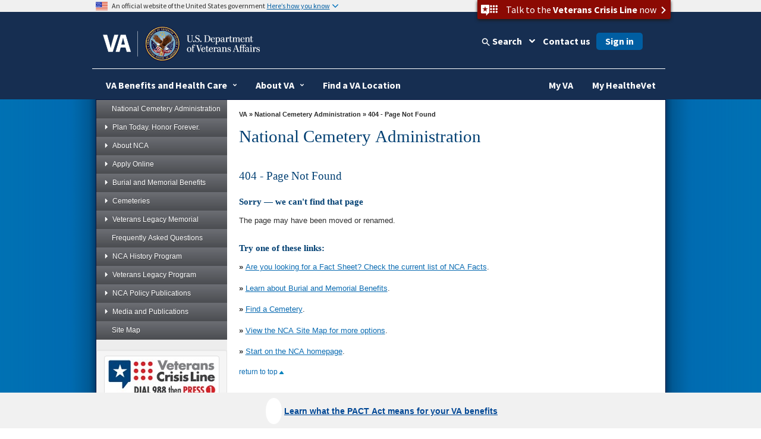

--- FILE ---
content_type: text/html
request_url: https://www.cem.va.gov/pdf/InterpretiveSigns/CampChaseConfederateCemetery.pdf
body_size: 51323
content:
<!doctype html>
<html lang="en">
<head>
	<!-- START: META DATA -->
	<meta charset="utf-8">
	<meta name="author" content="National Cemetery Administration" />
	<meta name="dcterms.subject" content="NCA - 404 - Page Not Found" />
	<meta name="keywords" content="NCA - 404 - Page Not Found" />
	
	
			
			<meta name="description" content="NCA - 404 - Page Not Found" />
			
		
	
	<meta name="dcterms.created" content="20210310" />
	<meta name="dcterms.dateAccepted" content="20240807" />
	
	
			
			<meta name="dcterms.type" content="HTTP 404 - Page Not Found" />
			
		
	
	<meta http-equiv="X-UA-Compatible" content="IE=edge" />

<!-- END: Meta tags for Twitter cards -->

<meta name="viewport" content="width=device-width, initial-scale=1.0" />
	<!-- END: META DATA -->
	


<!-- Bootstrap -->

	<link href="/va_files/2014/responsive/images/favicon.ico" media="all" rel="shortcut icon" type="image/x-icon">

	<link href="/va_files/2014/responsive/styles/bootstrap.css" media="all" rel="stylesheet" type="text/css">
	<link href="/va_files/2014/responsive/styles/layout.css" media="all" rel="stylesheet" type="text/css"><!-- Different Stylesheet for the Homepage -->
	<link href="/va_files/2014/responsive/styles/accessibleMegaMenu.css" media="all" rel="stylesheet" type="text/css">
	<link href="/va_files/2014/responsive/styles/health.css" media="all" rel="stylesheet" type="text/css">
	<link href="/va_files/2014/responsive/styles/slider.css" media="all" rel="stylesheet" type="text/css">
	<link href="/va_files/2014/responsive/styles/slide-menu-custom.css" media="all" rel="stylesheet" type="text/css">
	<link href="/va_files/2014/responsive/styles/tabs.css" media="all" rel="stylesheet" type="text/css">
	<link href="/va_files/2014/responsive/styles/modal.css" media="all" rel="stylesheet" type="text/css">
	<link href="https://cdn.eo.va.gov/vendor/fa5/current/css/all.css" rel="stylesheet" type="text/css"/>
<!-- HTML5 Shim and Respond.js IE8 support of HTML5 elements and media queries -->
<!-- WARNING: Respond.js doesn't work if you view the page via file:// -->
<!--[if lt IE 9]>
  <script type="text/javascript" src="/va_files/2014/responsive/scripts/html5shiv.js"></script>
  <script type="text/javascript" src="/va_files/2014/responsive/scripts/respond.min.js"></script>
<![endif]-->
<!--[if IE]>
	<link href="/va_files/2014/responsive/styles/ie9all.css" media="all" rel="stylesheet" type="text/css">
<![endif]-->
<!--[if IE 8]>
	<link href="/va_files/2014/responsive/styles/ie8.css" media="all" rel="stylesheet" type="text/css">
<![endif]-->
<!--[if IE 7]>
	<link href="/va_files/2014/responsive/styles/ie7.css" media="all" rel="stylesheet" type="text/css">
<![endif]-->


<script type="text/javascript" src="/va_files/2014/responsive/scripts/jquery-1-10-2.js"></script>
<script type="text/javascript" src="/va_files/2014/responsive/scripts/swipe-min.js"></script>
<script type="text/javascript" src="/va_files/2014/responsive/scripts/scrollable.js"></script>
<script type="text/javascript" src="/va_files/2014/responsive/scripts/left-nav.js"></script>
<script type="text/javascript" src="/va_files/2014/responsive/scripts/tabs-library.js"></script>
<script type="text/javascript" src="/va_files/2014/responsive/scripts/tabs-accord.js"></script>
<script type="text/javascript" src="/va_files/2014/responsive/scripts/accessible2.js"></script>
<script type="text/javascript" src="/va_files/2014/responsive/scripts/custom-feature.js"></script>

<script src="/va_files/2014/responsive/scripts/externalLinks.js" type="text/javascript"></script>


<script async type="text/javascript" src="https://dap.digitalgov.gov/Universal-Federated-Analytics-Min.js?agency=VA&yt=1&pga4=G-Y8BBTRX2M1" id="_fed_an_ua_tag"></script>

<style type="text/css">.brand-consolidation-deprecated { display: none !important; } </style>
<link rel="stylesheet" href="https://prod-va-gov-assets.s3-us-gov-west-1.amazonaws.com/generated/styleConsolidated.css" />
<script type="text/javascript" src="https://prod-va-gov-assets.s3-us-gov-west-1.amazonaws.com/generated/polyfills.entry.js"></script>
<script type="text/javascript" src="https://prod-va-gov-assets.s3-us-gov-west-1.amazonaws.com/generated/vendor.entry.js"></script>
<script type="text/javascript" src="https://prod-va-gov-assets.s3-us-gov-west-1.amazonaws.com/generated/proxy-rewrite.entry.js"></script>
<script type="text/javascript" src="https://prod-va-gov-assets.s3-us-gov-west-1.amazonaws.com/js/vendor/uswds.min.js"></script>

<!-- Google Tag Manager -->
<script>(function(w,d,s,l,i){w[l]=w[l]||[];w[l].push({'gtm.start':
new Date().getTime(),event:'gtm.js'});var f=d.getElementsByTagName(s)[0],
j=d.createElement(s),dl=l!='dataLayer'?'&l='+l:'';j.async=true;j.src=
'https://www.googletagmanager.com/gtm.js?id='+i+dl+ '&gtm_auth=EVfhr6k93Fl16jzaZVCafQ&gtm_preview=env-2&gtm_cookies_win=x';f.parentNode.insertBefore(j,f);
})(window,document,'script','dataLayer','GTM-WZ6MXMD');</script>
<!-- End Google Tag Manager -->

<!-- Analytics Script for Siteimprove -->
<script async src="https://siteimproveanalytics.com/js/siteanalyze_6319010.js"></script>

<!-- consolidation_4c8f2cfe1e1c427c5b14529d202ee961 -->

<meta property="og:locale" content="en_US" />
<meta property="og:type" content="website" />
<meta content="https://www.va.gov/img/design/logo/va-og-image.png" property="og:image" />
<meta content="VA.gov | Veterans Affairs" property="og:title">

<meta content="VA.gov | Veterans Affairs" name="twitter:title">
<meta name="twitter:card" content="Summary" />
<meta name="twitter:site" content="@DeptVetAffairs" />
<meta content="Apply for and manage the VA benefits and services you’ve earned as a Veteran, Servicemember, or family member—like health care, disability, education, and more." property="og:description" />
<meta content="Apply for and manage the VA benefits and services you’ve earned as a Veteran, Servicemember, or family member—like health care, disability, education, and more." name="twitter:description" />
<meta content="Apply for and manage the VA benefits and services you’ve earned as a Veteran, Servicemember, or family member—like health care, disability, education, and more." name="description" />
<meta name="twitter:image" content="https://www.va.gov/img/design/logo/va-og-twitter-image.png" />
	<style type="text/css" media="screen,print">
				@import url(/CEM/styles/site-styles.css);
		</style>

<!-- Google Tag Manager -->
<script>(function(w,d,s,l,i){w[l]=w[l]||[];w[l].push({'gtm.start':
new Date().getTime(),event:'gtm.js'});var f=d.getElementsByTagName(s)[0],
j=d.createElement(s),dl=l!='dataLayer'?'&l='+l:'';j.async=true;j.src=
'https://www.googletagmanager.com/gtm.js?id='+i+dl;f.parentNode.insertBefore(j,f);
})(window,document,'script','dataLayer','GTM-MC4DZF6');</script>
<!-- End Google Tag Manager -->	               
  <title>404 - Page Not Found - National Cemetery Administration</title>

	
	
	
	

</head>

<body>


<div id="skiplink"> <a href="#main-content" >skip to page content</a></div>

	<!-- BACK GROUND WRAPPER EFFECTS -->   

	<div id="main">
	
	<div id="bg-main">
	 <div id="bg-middle-effect"> 
      <div class="container" id="main-wrap">
	  
        <header class="row main-header-wrap">

			<div class="csshide">

	Attention A T users.  To access the menus on this page please perform the following steps.



		1. Please switch auto forms mode to off.

		2. Hit enter to expand a main menu option (Health, Benefits, etc).

		3. To enter and activate the submenu links, hit the down arrow.



	You will now be able to tab or arrow up or down through the submenu options to access/activate the submenu links.

	</div>

          <div class="main-header clearfix">

            <!-- #Top tab-->

            <div id="locator-mobile">

             <div class="va-crisis-line">

	<div class="va-flex">

		<button data-show="#modal-crisisline" class="va-crisis-line-button va-overlay-trigger"> <span class="va-flex"> <span class="vcl"></span>Get help from Veterans Crisis Line </span> </button>

	</div>

</div>

              <div id="mainLocator-btn">Locator</div>

                <div id="mainContact-btn">Contact</div>

              <div class="search-btn" id="search-btn">Search</div>

             <div id="main-contact">

			    <div class="title">Contact Us</div>

                <p><a href="https://www.va.gov/contact-us/#explore-our-faqs-and-other-res">FAQs</a></p>

				<p><a href="https://www.va.gov/contact-us/#contact-us-online-through-ask-">Ask a Question</a></p>

			    <p><a href="https://www.va.gov/contact-us/#call-us">Toll Free Numbers</a></p>

              </div>

              <div id="main-locator">

			   <div class="title">Locator</div>

                <p><a href="https://www.va.gov/directory/guide/division_flsh.asp?dnum=1">Hospitals and Clinics</a></p>

				<p><a href="https://www.va.gov/directory/guide/vetcenter_flsh.asp">Vet Centers</a></p>

				<p><a href="https://www.va.gov/directory/guide/division_flsh.asp?dnum=3">Regional Benefits Offices</a></p>

				<p><a href="https://www.benefits.va.gov/homeloans/contact_rlc_info.asp">Regional Loan Centers</a></p>

				<p><a href="https://www.va.gov/directory/guide/division_flsh.asp?dnum=4 ">Cemetery Locations</a></p>

              </div>

            </div>

            <!-- end-->

            <!-- # social and search -->

            <div class="social-n-search">

        <div class="va-crisis-line">

	<div class="va-flex">

		<button data-show="#modal-crisisline" class="va-crisis-line-button va-overlay-trigger"> <span class="va-flex"> <span class="vcl"></span>Get help from Veterans Crisis Line </span> </button>

	</div>

</div>



              <div class="search-btn">Search</div>

                            <div id="main-search">

                <!-- SEARCH -->



                                 <div id="search-area">

<form id="searchForm" method="GET" action="https://www.va.gov/search/">





        <!-- do not insert line breaks in the div tag below -->

        <div id="mainSearchForm"><label for="searchtxt" class="positionsearch">Enter your search text</label><input name="query" type="text" id="searchtxt" size="5" title="Enter your search text" value="" /><input name="t" type="hidden" value="false" /><label class="positionsearch" for="edit-submit">Button to start search</label><input id="edit-submit" class="form-submit" type="image" src="https://www.va.gov/va_files/2014/responsive/images/main-search-button.png" alt="Click here to submit your search" name="submit"></div>



</form>

                                 </div>

                            <!-- END SEARCH -->

              </div>

              <!-- End main site search -->

              <div id="main-social-wrapper">

                <div class="social-wrapper-508">

                <div id="main-secondary-nav">

                <ul class="secondary-nav">

					<li><a href="https://www.va.gov/site_map.htm" title="Site Map A-Z">site map [a-z]</a></li>

                </ul>

               </div><!--End main secondary nav -->

                <div class="main-social-containers"><a title="Link to VA's Email Directory" href="https://public.govdelivery.com/accounts/USVA/subscriber/new/"><img src="https://www.va.gov/va_files/2014/responsive/images/social-email.png" alt="Email icon"></a></div>

                <div class="main-social-containers"><a title="Link to VA's main Facebook page" href="https://www.facebook.com/VeteransAffairs"><img src="https://www.va.gov/va_files/2014/responsive/images/social-fb.png" alt="Facebook icon"></a></div>

                <div class="main-social-containers"><a title="Link to VA's main Twitter account" href="https://www.twitter.com/DeptVetAffairs/"><img src="https://www.va.gov/va_files/2014/responsive/images/social-twitter.png" alt="Twitter icon"></a></div>

                <div class="main-social-containers"><a title="Link to VA News" href="https://news.va.gov"><img src="https://www.va.gov/va_files/2014/responsive/images/social-blog.png" alt="Blog icon"></a></div>

                <div class="main-social-containers"><a title="Link to VA's main Flickr account" href="https://www.flickr.com/photos/VeteransAffairs/"><img src="https://www.va.gov/va_files/2014/responsive/images/social-flickr.png" alt="Flickr icon"></a></div>

                <div class="main-social-containers"><a title="Link to VA's main Youtube account" href="https://www.youtube.com/user/DeptVetAffairs"><img src="https://www.va.gov/va_files/2014/responsive/images/social-youtube.png" alt="Youtube icon"></a></div>

                <div class="main-social-containers"><a title="Link to VA's main Instagram account" href="https://www.instagram.com/deptvetaffairs/"><img src="https://www.va.gov/va_files/2014/responsive/images/social-instagram.png" alt="Instagram icon"></a></div>

			</div><!-- End social-wrapper-508 -->





            </div><!--End main social wrapper -->









            </div>

            <!-- # social and search -->

            <!-- # logo -->

            <div id="main-logo"> <a href="https://www.va.gov" title="Go to VA.gov"  class="logo"><img src="/va_files/2014/responsive/images/header-logo.png" alt="Official seal of the United States Department of Veterans Affairs"></a> </div>

            <!-- / logo -->

          </div>


  <!-- ************************************** START MAIN NAVIGATION   ********************************************* -->

           <!-- main navigation -->
          <nav id="main-nav" class="main-nav">
            <div id="menu-btn" class="menu-btn">
              <div class="rt-menu"><span>More VA</span></div>
            </div>
            <!-- # navigation -->
            <div id="nav-wrap">
			<b id="close-nav"></b>
              <div class="menu-btn" id="menu-btn-close">
                <div class="rt-menu"><span>More VA</span></div>
              </div>

			 	 <div id="nav-container" class="nav-container-close">
				<ol class="accessible-megamenu">
				   <li class="accessible-megamenu-top-nav-item"> <!-- Begin Heathcare Dropdown -->
						<span class="mega-hdr-text"> <a href="https://www.va.gov/health" aria-haspopup="true">Health</a></span>
						<div class="cols-1 firstcol accessible-megamenu-panel">
							<ol>
								<li class="accessible-megamenu-panel-group">
									 <ol>
                                	<li><a href="https://www.va.gov/health-care/">Health Care Information</a></li>
                         			<li><a href="https://www.va.gov/health/topics/">A-Z Health Topic Finder</a></li>
                        		 	<li><a href="https://www.myhealth.va.gov/">My Health<strong><em>e</em></strong>Vet</a></li>
                         			<li><a href="https://www.va.gov/health-care/refill-track-prescriptions">Prescriptions Refills</a></li>
                                    <li><a href="https://www.va.gov/health-care/schedule-view-va-appointments">Schedule a VA Appointment</a></li>
                         			<li><a href="https://www.veteranscrisisline.net/">Veterans Crisis Line</a></li>
                         			<li><a href="https://www.mentalhealth.va.gov/">Mental Health</a></li>
                         			<li><a href="https://www.ptsd.va.gov/">PTSD</a></li>
                         			<li><a href="https://www.publichealth.va.gov/">Public Health</a></li>
									<li><a href="https://www.va.gov/communitycare/">Community Care</a></li>
                                    <li><a href="https://www.caregiver.va.gov/">Caregiver Support </a></li>
                                    <li><a href="https://www.va.gov/resources/choosing-between-urgent-and-emergency-care/">Urgent Care </a></li>

                            </ol>
								</li>
							</ol>
						</div>
				  </li> <!-- End Health Dropdown -->
					<li class="accessible-megamenu-top-nav-item"> <!-- Begin Benefits Dropdown -->
						<span class="mega-hdr-text"> <a href="https://www.benefits.va.gov/" aria-haspopup="true">Benefits</a></span>
						<div class="cols-1 accessible-megamenu-panel">
							<ol>
								<li class="accessible-megamenu-panel-group">
									 <ol>
                               	    <li><a href="https://www.benefits.va.gov/">General Benefits Information</a></li>
                        			<li><a href="https://www.benefits.va.gov/compensation/">Disability Compensation</a></li>
                        			<li><a href="https://www.benefits.va.gov/pension/">Pension</a></li>
                        			<li><a href="https://www.benefits.va.gov/gibill/">GI Bill <span class="registeredmark">&#174;</span></a></li>
                        			<li><a href="https://www.benefits.va.gov/vocrehab/" >Vocational Rehabilitation &amp; Employment</a></li>

                        			<li><a href="https://www.benefits.va.gov/gibill/survivor_dependent_assistance.asp">Dependents&#39; Educational Assistance</a></li>
                        			<li><a href="https://www.va.gov/opa/persona/dependent_survivor.asp">Survivor Benefits</a></li>
                        			<li><a href="https://www.benefits.va.gov/homeloans/">Home Loans</a></li>
                        			<li><a href="https://www.benefits.va.gov/insurance/">Life Insurance</a></li>
                                    <li><a href="https://benefits.va.gov/benefits/appeals.asp">Appeals Modernization</a></li>

                            </ol>
								</li>
							</ol>
						</div>
					</li> <!-- End Benefits Dropdown Dropdown -->
					<li class="accessible-megamenu-top-nav-item"> <!-- Begin Burials and Memorials Dropdown -->
						<span class="mega-hdr-text"> <a href="https://www.cem.va.gov/" aria-haspopup="true">Burials &amp; Memorials</a></span>
						<div class="cols-1 accessible-megamenu-panel" >
							<ol>
								<li class="accessible-megamenu-panel-group">
									 <ol>
                                <li><a href="https://www.cem.va.gov/">National Cemetery Information</a></li>
                        			<li><a href="https://www.cem.va.gov/burial-memorial-benefits/">Burial and Memorial Benefits</a></li>
                        			<!-- <li><a href="https://www.cem.va.gov/hmm/">Headstones Markers &amp; Medallions</a></li> -->
                        			<!-- <li><a href="https://www.cem.va.gov/pmc.asp">Presidential Memorial Certificates</a></li> -->
                        			<li><a href="https://www.cem.va.gov/find-cemetery/">Find a Cemetery</a></li>
                        			<li><a href="https://www.cem.va.gov/nationwide-gravesite-locator/">Locate a Grave</a></li>
                        			<!-- <li><a href="https://www.cem.va.gov/burial_benefits/burial_flags.asp">Burial Flags</a></li> -->
                        			<!-- <li><a href="https://www.cem.va.gov/burial_benefits/">Burial Allowance</a></li> -->
                        			<li><a href="https://www.va.gov/burials-and-memorials/pre-need/form-10007-apply-for-eligibility/introduction">Apply for Pre-need Eligibility</a></li>
                        			<li><a href="https://www.va.gov/burials-memorials/schedule-a-burial/">Schedule a Burial</a></li>
                        			<li><a href="https://www.cem.va.gov/grants/">Cemetery Grants</a></li>
                        			<li><a href="https://www.cem.va.gov/hmm/cemetery-restoration.asp">Cemetery Restoration</a></li>
                        			<li><a href=" https://www.va.gov/remember/">Veterans Legacy Memorial</a></li>
                        			<li><a href="https://www.cem.va.gov/history/">NCA History Program</a></li>
                        			<li><a href="https://www.cem.va.gov/legacy/">Veterans Legacy Program</a></li>                                      
                            </ol>
								</li>
							</ol>
						</div>
					</li> <!-- EndBurials and Memorials Dropdown -->
					<li class="accessible-megamenu-top-nav-item"> <!-- Begin About VA -->
						<span class="mega-hdr-text"><a href="https://www.va.gov/landing2_about.htm" aria-haspopup="true">About VA</a></span>
						<div class="cols-2 fifthtolast accessible-megamenu-panel">
							<ol>
								<li class="accessible-megamenu-panel-group">
									<span class="mega-hdr-sub-text"><span class="panelheader">Inside VA</span></span>
									<ol class="accessible-megamenu-lvl3">
                    				<li><a href="https://www.va.gov/opa/bios/secva.asp">Secretary of VA</a></li>
                    				<li><a href="https://www.va.gov/opa/bios/">Executive Biographies</a></li>
                    				<li><a href="https://www.va.gov/landing_organizations.htm">Organizations</a></li>
                    				<li><a href="https://www.va.gov/about_va/vahistory.asp">History</a></li>
                            </ol>
								</li>
								<li class="accessible-megamenu-panel-group">
									<span class="mega-hdr-sub-text"><span class="panelheader">Budget and Performance</span></span>
									 <ol class="accessible-megamenu-lvl3">
                    				<li><a href="https://www.va.gov/performance/">VA Plans, Budget, &amp; Performance</a></li>
                    				<li><a href="https://www.va.gov/finance/afr/index.asp">Agency Financial Report (AFR)</a></li>
                    				<li><a href="https://www.va.gov/budget/products.asp">Budget Submission</a></li>
                    				<li><a href="https://www.va.gov/recovery/">Recovery Act</a></li>
                            </ol>
								</li>
							</ol>
						</div>
					</li><!-- End About VA -->
					<li class="accessible-megamenu-top-nav-item"><!-- Begin Resources -->
						<span class="mega-hdr-text"><a href="https://www.va.gov/landing_organizations.htm" aria-haspopup="true" aria-label="VA Resources">Resources</a></span>
						<div class="cols-1 accessible-megamenu-panel">
							 <ol>
                              <li class="accessible-megamenu-panel-group">
									<ol>
                                <li><a href="https://www.va.gov/landing2_business.htm">Business</a></li>
                    				<li><a href="https://www.va.gov/oca/index.asp" >Congressional Affairs</a></li>
                   					<li><a href="https://www.va.gov/jobs/">Jobs</a></li>
                    				<li><a href="https://www.va.gov/opa/publications/benefits_book.asp">Benefits Booklet</a></li>
                    				<li><a href="https://www.va.gov/vetdata/">Data &amp; Statistics</a></li>
                    				<li><a href="https://www.va.gov/data/">VA Open Data</a></li>
                    				<li><a href="https://mobile.va.gov/appstore/"> VA App Store</a></li>
                    				<li><a href="https://www.nrd.gov/">National Resource Directory</a></li>
                                    <li><a href="https://www.va.gov/ogc/recognizedvsos.asp">Veteran Service Organizations</a></li>
                                    <li><a href="https://www.va.gov/accountability/">Office of Accountability &amp; Whistleblower Protection</a></li>
                                    <li><a href="https://www.va.gov/transparency/">Transparency</a></li>
                            </ol>
							   </li>
                            </ol>
						</div>
					</li><!-- End Resources -->
					<li class="accessible-megamenu-top-nav-item">
						<span class="mega-hdr-text"><a href="https://www.va.gov/landing2_media_room.htm" aria-haspopup="true">Media Room</a></span>
						<div class="cols-3 thirdtolast accessible-megamenu-panel">
							<ol>
								<li class="accessible-megamenu-panel-group">
									<span class="mega-hdr-sub-text"><span class="panelheader">Inside the Media Room</span></span>
										<ol class="accessible-megamenu-lvl3">
											<li><a href="https://www.va.gov/opa/">Public Affairs</a></li>
											<li><a href="https://www.va.gov/opa/pressrel/">News Releases</a></li>
											<li><a href="https://www.va.gov/opa/speeches/">Speeches</a></li>
											<li><a href="https://www.youtube.com/user/DeptVetAffairs">Videos</a></li>
											<li><a href="https://www.va.gov/opa/publications/">Publications</a></li>
                                        </ol>
								</li>
								<li class="accessible-megamenu-panel-group">
									<span class="mega-hdr-sub-text"><span class="panelheader">National Observances</span></span>
									 <ol class="accessible-megamenu-lvl3">
                                	<li><a href="https://www.va.gov/opa/vetsday/">Veterans Day</a></li>
                     				<li><a href="https://www.va.gov/opa/speceven/memday/">Memorial Day</a></li>
                     				<li><a href="https://www.va.gov/opa/publications/celebrate_americas_freedoms.asp">Celebrating America&#39;s Freedoms</a></li>
                                 </ol>
								</li>
								<li class="accessible-megamenu-panel-group">
									<span class="mega-hdr-sub-text"><span class="panelheader">Special Events</span></span>
									 <ol class="accessible-megamenu-lvl3">
										<li><a href="https://www.blogs.va.gov/nvspse/">Adaptive Sports Program</a></li>
										<li><a href="https://www.blogs.va.gov/nvspse/national-veterans-creative-arts-festival/">Creative Arts Festival</a></li>
										<li><a href="https://www.blogs.va.gov/nvspse/national-veterans-golden-age-games/">Golden Age Games</a></li>
										<li><a href="https://www.blogs.va.gov/nvspse/national-veterans-summer-sports-clinic/">Summer Sports Clinic</a></li>
										<li><a href="https://www.veteransgolfclinic.org/">Training - Exposure - Experience (TEE) Tournament</a></li>
										<li><a href="https://wheelchairgames.org/">Wheelchair Games</a></li>
										<li><a href="https://www.wintersportsclinic.org/">Winter Sports Clinic</a></li>
                                      </ol>
								</li>

							</ol>
						</div>
					</li>
					<li class="accessible-megamenu-top-nav-item"><!-- Begin Locations -->
						<span class="mega-hdr-text"><a href="https://www.va.gov/landing2_locations.htm" aria-haspopup="true">Locations</a></span>
						<div class="cols-1 secondtolast accessible-megamenu-panel" >
							<ol>
								<li class="accessible-megamenu-panel-group">
								 <ol>
                                <li><a href="https://www.va.gov/directory/guide/division.asp?dnum=1&amp;isFlash=0">Hospitals &amp; Clinics</a></li>
                                <li><a href="https://www.va.gov/directory/guide/vetcenter.asp?isFlash=0">Vet Centers</a></li>
                               	<li><a href="https://www.va.gov/directory/guide/division.asp?dnum=3&amp;isFlash=0">Regional Benefits Offices</a></li>
                                <li><a href="https://www.benefits.va.gov/homeloans/contact_rlc_info.asp">Regional Loan Centers</a></li>
                                <li><a href="https://www.va.gov/directory/guide/division.asp?dnum=4&amp;isFlash=0">Cemetery Locations</a></li>
                            </ol>
								</li>
							</ol>
						</div>
					</li><!-- End Locations -->

					 <li class="accessible-megamenu-top-nav-item last"><!-- Begin Contact Us -->
						<span class="mega-hdr-text"><a href="https://www.va.gov/contact-us/" aria-haspopup="true">Contact Us</a></span>
						<div class="cols-1 last accessible-megamenu-panel" >
							<ol>
								<li class="accessible-megamenu-panel-group">
									 <ol>
                                <li><a href="https://www.va.gov/contact-us/#explore-our-faqs-and-other-res">FAQs</a></li>
                                <li><a href="https://www.va.gov/contact-us/#contact-us-online-through-ask-">Ask a Question</a></li>
                                <li><a href="https://www.va.gov/contact-us/#call-us">Toll Free Numbers</a></li>

                            </ol>
								</li>
							</ol>
						</div>
					</li><!-- End Contact Us -->
				</ol>
			 </div>

            </div>
            <!-- /navigation -->
          </nav>
          <!-- main navigation --><!-- ************************************** END MAIN NAVIGTATION   ********************************************* -->


        </header>
        <section class="row" id="container1">
     
	
          <!-- Left Container -->
          <div class="col-md-3"  >
            <div class="fill">

                  <!-- ****************************** START LEFT NAV COLUMN ****************************** -->

<!-- ********** START LEFT NAV CONTAINER ********** -->
<div id="leftNavContainer" class="clearfix">

	<!-- ********** START LEFT NAV ********** -->
<div class="sitemap" id="sitemapup"><span>NCA Menu</span></div>
<div id="leftNavWrap">
<div id="leftNav" class="lftNavhide">
<div class="sitemap"><span>NCA Menu</span></div>
<ul class="accordion">

<li><a href="https://www.cem.va.gov/index.asp">National Cemetery Administration</a></li>

<li><a href="#"><span></span>Plan Today. Honor Forever.</a>
<ul class="sub-menu">
<li><a href="https://www.cem.va.gov/veterans-and-families/">Veterans and Families</a></li>
<li><a href="https://www.cem.va.gov/industry/">Industry Professionals</a></li>
</ul>
</li>

<li><a href="#"><span></span>About NCA</a>
<ul class="sub-menu">
<li><a href="https://www.cem.va.gov/about/index.asp">About NCA</a></li>
<li><a href="https://www.cem.va.gov/about/advisory_committee.asp">Advisory Committee</a></li>
<li><a href="https://www.cem.va.gov/careers/">NCA Careers</a></li>
<li><a href="https://www.cem.va.gov/alerts.asp">Alerts</a></li>
</ul>
</li>

<li><a href="#"><span></span>Apply Online</a>
<ul class="sub-menu">
<li><a href="https://www.va.gov/burials-and-memorials/pre-need/form-10007-apply-for-eligibility/introduction" target="_blank">Pre-Need Burial Eligibility</a></li>
<li><a href="https://www.va.gov/burials-memorials/veterans-burial-allowance/apply-for-allowance-form-21p-530ez/introduction" target="_blank">Burial Allowances</a></li>
<li><a href="https://www.va.gov/burials-memorials/memorial-items/presidential-memorial-certificates/request-certificate-form-40-0247/introduction" target="_blank">Presidential Memorial Certificates</a></li>
</ul>
</li>

<li><a href="#"><span></span>Burial and Memorial Benefits</a>
<ul class="sub-menu">
<li><a href="https://www.cem.va.gov/burial-memorial-benefits/index.asp">Burial and Memorial Benefits</a></li>
<li><a href="https://www.cem.va.gov/burial-memorial-benefits/Veterans.asp">For Veterans</a></li>
<li><a href="https://www.va.gov/family-and-caregiver-benefits/burials-and-memorials/" target="_blank">For Families</a></li>
<li><a href="https://www.va.gov/family-and-caregiver-benefits/survivor-compensation/" target="_blank">For Survivors</a></li>
<li><a href="https://www.cem.va.gov/burial-memorial-benefits/Hmong.asp">For Hmong</a></li>
<li><a href="https://www.cem.va.gov/burial-memorial-benefits/funeral-directors.asp">For Funeral Directors</a></li>
<li><a href="https://www.cem.va.gov/burial-memorial-benefits/unclaimed-Veteran-remains.asp">Unclaimed Veteran Remains</a></li>
<li><a href="https://www.cem.va.gov/military_funeral_honors.asp">Military Funeral Honors</a></li>
</ul>
</li>

<li><a href="#"><span></span>Cemeteries</a>
<ul class="sub-menu">
<li><a href="https://www.cem.va.gov/find-cemetery/">Find a Cemetery</a></li>
<li><a href="https://www.cem.va.gov/nationwide-gravesite-locator/">Locate a Grave</a></li>
<li><a href="https://www.cem.va.gov/dailyburialschedule/">Scheduled Burials</a></li>
<li><a href="https://www.cem.va.gov/volunteer/">Cemetery Volunteers</a></li>
<li><a href="https://www.cem.va.gov/hmm/cemetery-restoration.asp">Cemetery Restoration</a></li>
<li><a href="https://www.cem.va.gov/grants/">Cemetery Grants</a></li>
<li><a href="https://www.cem.va.gov/design_construction/">Cemetery Design & Construction</a></li>
</ul>
</li>

<li><a href="#"><span></span>Veterans Legacy Memorial</a>
<ul class="sub-menu">
<li><a href="https://www.cem.va.gov/VLM/index.asp">About VLM</a></li>
<li><a href="https://www.va.gov/remember/" target="_blank">Find Your Veteran</a></li>
<li><a href="#"><span></span>VLM Remembrance</a>
<ul class="sub-sub-menu">
<li><a href="https://www.cem.va.gov/VLM/Remembrance/9-11/index.asp">9/11 Remembrance</a></li>
<li><a href="https://www.cem.va.gov/VLM/Remembrance/Medal-of-Honor.asp">Medal of Honor</a></li>
<li><a href="https://www.cem.va.gov/VLM/Remembrance/Purple-Heart.asp">Purple Heart</a></li>
<li><a href="https://www.cem.va.gov/VLM/Remembrance/IwoJima.asp">Battle of Iwo Jima</a></li>
<li><a href="https://www.cem.va.gov/VLM/Remembrance/US-Flying-Aces-Korean-War.asp">U.S. Flying Aces</a></li>
<li><a href="https://www.cem.va.gov/VLM/Remembrance/USS-Cole.asp">USS Cole</a></li>
<li><a href="https://www.cem.va.gov/VLM/Remembrance/NativeAmericans.asp">Native American Veterans</a></li>
<li><a href="https://www.cem.va.gov/VLM/Remembrance/AlexandriaVA.asp">Alexandria (Virginia)</a></li>
<li><a href="https://www.cem.va.gov/VLM/Remembrance/FtLogan.asp">Ft. Logan (Colorado)</a></li>
<li><a href="https://www.cem.va.gov/VLM/Remembrance/GoldenGate.asp">Golden Gate (California)</a></li>
<li><a href="https://www.cem.va.gov/VLM/Remembrance/HoustonRiot.asp">Houston Riot</a></li>
</ul>
</li>
</ul>
</li>
  
<li><a href="https://www.cem.va.gov/faq.asp">Frequently Asked Questions</a></li>

<li><a href="#"><span></span>NCA History Program</a>
<ul class="sub-menu">
<li><a href="https://www.cem.va.gov/history/index.asp">NCA History Program</a></li>
<li><a href="https://www.cem.va.gov/history/blog.asp">Blog</a></li>
<li><a href="https://www.cem.va.gov/history/notables.asp">Notables</a></li>
<li><a href="https://www.cem.va.gov/history/special.asp">Special Emphasis</a></li>
<li><a href="https://www.cem.va.gov/history/outreach.asp">Outreach</a></li>
<li><a href="https://www.cem.va.gov/history/monuments.asp">Monuments</a></li>
<li><a href="https://www.cem.va.gov/history/resources.asp">Historic Resources</a></li>
</ul>
</li>

<li><a href="#"><span></span>Veterans Legacy Program</a>
<ul class="sub-menu">
<li><a href="https://www.cem.va.gov/legacy/index.asp">Veterans Legacy Program</a></li>
<li><a href="https://www.cem.va.gov/legacy/videos.asp">Videos</a></li>
<li><a href="https://www.cem.va.gov/legacy/lessons.asp">Lesson Plans</a></li>
<li><a href="https://www.cem.va.gov/legacy/colleges.asp">Colleges & Universities</a></li>
<li><a href="https://www.cem.va.gov/legacy/grants.asp">Veterans Legacy Grants Program</a></li>
</ul>
</li>

<li><a href="#"><span></span>NCA Policy Publications</a>
<ul class="sub-menu">
<li><a href="https://www.cem.va.gov/policies/index.asp">NCA Policy Publications</a></li>
<li><a href="https://www.cem.va.gov/policies/directives.asp">NCA Directives</a></li>
<li><a href="https://www.cem.va.gov/policies/handbooks.asp">NCA Handbooks</a></li>
<li><a href="https://www.cem.va.gov/policies/notices.asp">NCA Notices</a></li>
</ul>
</li>

<li><a href="#"><span></span>Media and Publications</a>
<ul class="sub-menu">
<li><a href="https://www.cem.va.gov/news/">NCA News</a></li>
<li><a href="https://www.cem.va.gov/press_room.asp">Press Room</a></li>
<li><a href="https://www.cem.va.gov/videos.asp">Videos</a></li>
</ul>
</li>

<li><a href="https://www.cem.va.gov/site_map.asp">Site Map</a></li>

            </ul>
        </div>
	</div>
    <!-- ********** END LEFT NAV ********** -->

<!-- *** start LEFT CONTENT *** -->
<div id="left-col-content">

<br />


<!-- *** start VCL *** -->
<div class="well well-sm">
<a href="https://www.veteranscrisisline.net" target="_blank"><img src="/CEM/images/VeteransCrisisLine-Dial-988-Press-1.jpg" class="img-responsive center-block img-thumbnail" alt="Veterans Crisis Line. Dial 9 8 8 then Press 1."></a>
</div>
<!-- *** end VCL *** -->


<!-- *** start DONATE *** -->
<div class="well well-sm">
<a href="https://www.pay.gov/public/form/start/552130744" target="_blank"><img src="/CEM/images/badge_NCA_CEM_Donate.jpg" class="img-responsive center-block" alt="NCA Cemetery Donations. E Donate badge."></a>

<br />

<a href="https://www.pay.gov/public/form/start/552130654" target="_blank"><img src="/CEM/images/badge_NCA_CO_Donate.jpg" class="img-responsive center-block" alt="NCA Office Donations. E Donate badge."></a>
</div>
<!-- *** end DONATE *** -->


</div>
<!-- *** end LEFT CONTENT *** -->


</div>
<!-- *** end LEFT NAVIGATION CONTAINER *** -->


<!-- *** end LEFT COLUMN *** -->
  
  <!-- PACT ACT Banner -->
<style>
       .va-footer-links-bottom:last-of-type {
           margin-bottom: 20px;
       }

       #footer-alert {
           position: fixed;
           bottom: 0;
           left:0;
           z-index:1;
           width: 100%;
           height: 60px;
           background-color: #f1f1f1;
       }
       
       #footer-alert p {
           margin: 8px auto;
           text-align: center;
           font-size: 1.6rem;
           font-weight: 700;
           color: #004795;
       }
       
       #footer-alert p a {
           color: #004795;
       }
       
       .va-banner-body > p > i {
           display: none;
       }

@media (min-width: 480px) {	
       
       .va-banner-body > p > i {
           display: inline-block;
           background-color: #ffffff;
           border-radius: 50%;
           margin: 0.4rem;
           padding: 0.8em;
       }
  
       #footer-alert p {
           margin: 5px auto;
           font-size: 1.2em;
       }
}
</style>

	<script>
        $(function() {
            document.getElementById("sub-footer").style.marginBottom = "60px";
  		    var alertMsg = "<div id=\"footer-alert\"><div class=\"va-banner-body\" role=\"banner\"><p><i class=\"fas fa-bullhorn icon-left\" aria-hidden=\"true\">&nbsp;</i><a href=\"https://www.va.gov/resources/the-pact-act-and-your-va-benefits\" title=\"PACT Act and your VA benefits\">Learn what the PACT Act means for your VA benefits <i class=\"fas fa-angle-double-right\" aria-hidden=\"true\"></i><\/a><\/p><\/div><\/div>";
		    $("body").append(alertMsg);
        });
    </script>
<!-- End PACT ACT Banner Code -->


			</div>
	      </div>
          <!-- Right Container -->
          <div class="col-md-9">
            <div class="fill">
		  
	    
		<div id="mainContentWrapper"> <a id="content-wrapper"></a> 
		<!-- For Skip Nav -->				
			<!-- ********** START BREADCRUMBS ********** -->
			<div id="breadCrumbPath"><a href="https://www.va.gov/">VA</a> &raquo; 
					
					
					
					<a href="/index.asp">National Cemetery Administration</a>
          
          
          
            
                   
                  
            
            &raquo;
           
						
					
          
					404 - Page Not Found
				</div>
				<!-- ********** END BREADCRUMBS ********** -->

                <!--end breadCrumbPath-->
				<!-- ********** START PAGE TITLE ********** -->

		
		
			
				
					<h1>National Cemetery Administration</h1>
				
				
			
		

				<!-- ********** END PAGE TITLE ********** -->
			</div>
			
              <!--End main content wrapper -->

     
				
				
					 <span style="position:absolute;"><a id="main-content">&nbsp;</a></span>	
					
						
					
            	<div id="innerContentWrapper" class="innerContentWrapperFeature">
              		<div id="tier4innerContent">
					
					
				

					<!-- ********** START PAGE TITLE ********** -->
					<h2 class="page-title">404 - Page Not Found</h2>
					<!-- ********** END PAGE TITLE ********** -->

					<h3><strong>Sorry &mdash; we can't find that page</strong></h3>
<p>The page may have been moved or renamed.</p>
<h3><strong>Try one of these links:</strong></h3>
<p><strong>&raquo; </strong><a href="/facts/">Are you looking for a Fact Sheet? Check the current list of NCA Facts</a>.</p>
<p><strong>&raquo; </strong><a href="/burial_benefits/">Learn about Burial and Memorial Benefits</a>.</p>
<p><strong>&raquo; </strong><a href="/find-cemetery/">Find a Cemetery</a>.</p>
<p><strong>&raquo; </strong><a href="/site_map.asp">View the NCA Site Map for more options</a>.</p>
<p><strong>&raquo; </strong><a href="https://www.cem.va.gov/">Start on the NCA homepage</a>.</p>
				
			<div class="clearfix"></div>
			<div class="top_link"><a href="#top">return to top <img height="10" width="7" src="/va_files/2014/responsive/images/arrow_up.png" alt="go"></a></div>
                  </div>

                  <!-- end of innerContent -->

		
		
			
				
					  <div style="clear:both"></div>
				
				
			
		
                </div>
              </div>
				
				
				
          </div>
          <!-- Right Container End -->
          </div>
        </section>    

	</div><!-- End Site Wrapper -->
	</div><!-- End Middle Effect -->
	</div><!--End BG Main -->

	<!-- ************************************** START SITE FOOTER   ********************************************* -->

	<div id="footer-effect">

	        <div class="container" id="footer">
				<div class="row">
				
     

	                
        <div class="footer-accordion">
        <div class="col connect">
          <span class="blue-hdr top-level"><a href="javascript:void(0)">CONNECT</a></span>
          <div id="connect" class="ftrcls">
            <p class="mobile--hide"> <a href="https://www.veteranscrisisline.net/">Veterans Crisis Line:</a><br>
              <span class="larger"><a href="tel:+988">Call: 988</a></span> (Press 1)</p>
            <p class="h4correct">Social Media</p>
            <div id="footer-social-wrapper">
                <div class="main-social-containers"><a title="Link to VA's Email Directory" href="https://public.govdelivery.com/accounts/USVA/subscriber/new/"><img src="/va_files/2014/responsive/images/social-email.png" alt="Email icon"></a></div>
                <div class="main-social-containers"><a title="Link to VA's main Facebook page" href="https://www.facebook.com/VeteransAffairs"><img src="/va_files/2014/responsive/images/social-fb.png" alt="Facebook icon"></a></div>
                <div class="main-social-containers"><a title="Link to VA's main Twitter account" href="https://www.twitter.com/DeptVetAffairs/"><img src="/va_files/2014/responsive/images/social-twitter.png" alt="Twitter icon"></a></div>
                <div class="main-social-containers"><a title="Link to VA News" href="https://news.va.gov"><img src="/va_files/2014/responsive/images/social-blog.png" alt="Blog icon"></a></div>
                <div class="main-social-containers"><a title="Link to VA's main Flickr account" href="https://www.flickr.com/photos/VeteransAffairs/"><img src="/va_files/2014/responsive/images/social-flickr.png" alt="Flickr icon"></a></div>
                <div class="main-social-containers"><a title="Link to VA's main Youtube account" href="https://www.youtube.com/user/DeptVetAffairs"><img src="/va_files/2014/responsive/images/social-youtube.png" alt="Youtube icon"></a></div>
				<div class="main-social-containers"><a title="Link to VA's main Instagram account" href="https://www.instagram.com/deptvetaffairs/"><img src="/va_files/2014/responsive/images/social-instagram.png" alt="Instagram icon"></a></div>
            </div>
            <!--End Footer social wrapper -->
            <p class="h4correct"><a href="https://www.va.gov/opa/socialmedia.asp" title="The complete social media directory for the Department of Veterans Affairs" >Complete Directory </a></p>
            <div class="social-ft">
              <span class="blue-hdr">EMAIL UPDATES</span>
              <div id="footer-email">

			  <form action="https://public.govdelivery.com/accounts/USVA/subscribers/qualify"  onSubmit="return window.confirm(&quot;You are submitting information to an external page.\nAre you sure?&quot;);">
                            <input name="topic_id" type="hidden" value="USVA">
                          <label class="positionset" for="email_footer">Email Address Required</label>

                           <input class="email_footer" id="email_footer" name="email" type="text" size="10" value="Email Address" onFocus="this.value=''" title="Enter here">


                             <div id="footer-email-Button">
                            <label class="positionset" for="commit">Button to subscribe to email</label>
                            <input name="commit" class="form_button" id="commit" type="image" src="/va_files/2014/responsive/images/button-footer-email.png" alt="Click here to submit your email" title="Click here to submit your email">
                            </div>
                              </form>


              </div>
            </div>
          </div>
        </div>
          <div class="col">
            <span class="blue-hdr top-level"><a href="javascript:void(0)">VA HOME</a></span>
            <div class="ftrcls">
              <ul>
                        <li><a href="https://www.va.gov/about_va/va_notices.asp" >Notices</a></li>

                        <li><a href="https://www.va.gov/privacy/" >Privacy</a></li>
                        <li><a href="https://www.va.gov/foia/" >FOIA</a></li>
                        <li><a href="https://www.va.gov/orpm/" >Regulations</a></li>
                        <li><a href="https://www.va.gov/webpolicylinks.asp" >Web Policies</a></li>
                        <li><a href="https://www.va.gov/orm/NOFEAR_Select.asp" >No FEAR Act</a></li>
                        <li><a href="https://www.va.gov/accountability/" >Whistleblower Rights &amp; Protections</a></li>
                        <li><a href="https://www.va.gov/general/site_map.htm" >Site Index</a></li>
                        <li><a href="https://www.usa.gov/" >USA.gov</a></li>
                        <li><a href="https://www.whitehouse.gov/" >White House</a></li>
                        <li><a href="https://www.va.gov/oig/" >Inspector General</a></li>
                    </ul>
            </div>
          </div>
          <!--/ .col -->
          <div class="col">
            <span class="blue-hdr top-level"><a href="javascript:void(0)">QUICK LIST</a></span>
            <div class="ftrcls">
               <ul>
                        <li><a href="https://www.benefits.va.gov/BENEFITS/Applying.asp" >Apply for Benefits</a></li>
                        <li><a href="https://www.va.gov/health-care/how-to-apply/" >Apply for Health Care</a></li>
                  		<li><a href="https://www.myhealth.va.gov/pharmacy">Prescriptions</a></li>
				  		<li><a href="https://www.va.gov/health-care/manage-health/">My Health<span>e</span>Vet</a></li>
                  		<li><a href="https://benefits.va.gov/insurance/choose.asp" >Life Insurance Online Applications</a></li>
                  		<li><a href="https://www.va.gov/vaforms/" >VA Forms</a></li>
				  		<li><a href="https://www.va.gov/landing2_locations.htm" >State and Local Resources</a></li>
				  		<li><a href="https://www.va.gov/op3/docs/StrategicPlanning/VA2014-2020strategicPlan.pdf" >Strat Plan FY 2014-2020</a> </li>
				  		<li><a href="https://www.va.gov/performance/index.asp" >VA Plans, Budget, &amp; Performance</a></li>
						<li><a href="https://www.va.gov/ogc/accreditation.asp" >VA Claims Representation</a></li>
  					</ul>
            </div>
          </div>
          <!--/ .col -->
          <div class="col">
            <span class="blue-hdr top-level"><a href="javascript:void(0)">RESOURCES</a></span>
            <div class="ftrcls">
              <ul>
			            <li><a href="https://www.va.gov/jobs/">Careers at VA</a></li>
                        <li><a href="https://www.vets.gov/employment/">Employment Center</a></li>
						<li><a href="https://www.oefoif.va.gov/" >Returning Service Members</a></li>
						<li><a href="https://www.benefits.va.gov/vocrehab/index.asp" >Vocational Rehabilitation &amp; Employment</a></li>
						<li><a href="https://www.va.gov/homeless/" >Homeless Veterans</a></li>
						<li><a href="https://www.va.gov/womenvet/" >Women Veterans</a></li>
						<li><a href="https://www.va.gov/centerforminorityveterans/" >Minority Veterans</a></li>
                        <li><a href="https://www.va.gov/opa/Plain_Language.asp" >Plain Language</a></li>
						<li><a href="https://www.va.gov/survivors/" >Surviving Spouses &amp; Dependents</a></li>
						<li><a href="https://www.va.gov/adaptivesports/" >Adaptive Sports Program</a></li>
  					</ul>
            </div>
          </div>
          <!--/ .col -->
          <div class="col">
            <span class="blue-hdr top-level"><a href="javascript:void(0)">ADMINISTRATION</a></span>
            <div class="ftrcls">
            <ul>
                  		<li><a href="https://www.va.gov/health/default.asp" >Veterans Health Administration</a></li>
                  		<li><a href="https://www.benefits.va.gov/benefits/" >Veterans Benefits Administration</a></li>
                  		<li><a href="https://www.cem.va.gov/" >National Cemetery Administration</a></li>
          			</ul>
            </div>
          </div>
          <!--/ .col -->
        </div>



				</div>
			</div>

	                <div id="sub-footer">
	                         <p>U.S. Department of Veterans Affairs | 810 Vermont Avenue, NW Washington DC 20420</p>
	                         <p class="small-print">Last updated August 7, 2024</p>
	                </div><!--/sub-footer-->

	       </div><!--/#footer-->

	</div><!--End Footer Effect -->
	
	<div id="modal-crisisline" class="va-overlay va-modal va-modal-large" role="alertdialog" >
	<div class="va-crisis-panel va-modal-inner va-rounded--all">
	<h2 id="va-crisis-title"  class="va-text-center va-uppercase">Get help from Veterans Crisis Line</h2>
	<div class="va-overlay-body va-crisis-panel-body">
	<ul>
		<li><a href="tel:988" tabindex='0' id="va-crisis-primary"><i class="fas fa-phone icon-left" aria-hidden="true"></i> Call <strong>988 (Press 1)</strong></a></li>
		<li><a href="sms:838255"><i class="fas fa-mobile-alt icon-left" aria-hidden="true"></i> Text to <b>838255</b></a></li>
		<li><a href="https://www.veteranscrisisline.net/ChatTermsOfService.aspx?account=Veterans%20Chat"><i class="far fa-comments"></i> Chat <b>confidentially now</b></a></li>
	<li ><i class="fa fa-fw fa-deaf icon-left margin-right-2  margin-top-2 fa-lg" aria-hidden="true"></i><a href="tel:18007994889"> Call TTY if you
          have hearing loss <strong>1-800-799-4889</strong></a></li>
          </ul>
	<p>If you are in crisis or having thoughts of suicide,
	visit <a href="https://www.veteranscrisisline.net/">VeteransCrisisLine.net</a> for more resources.</p>
	</div>
<button class="va-modal-close va-overlay-close" type="button" id="va-vcl-close-btn"><span class="usa-sr-only">Close this modal</span> <i class="far fa-times-circle fa-2x va-overlay-close usa-text-blue" aria-hidden="true" title="close this modal"></i> </button>
</div>
</div>
<script src="/va_files/2014/responsive/scripts/crisis-modal2.js"></script>


</body>
</html>





--- FILE ---
content_type: text/css
request_url: https://www.cem.va.gov/va_files/2014/responsive/styles/modal.css
body_size: 2029
content:
@media screen and (min-width: 768px) {
#mainSearchForm { padding: 0px;
}
}

.va-flex {
	display: -webkit-flex;
	display: flex;
}
#va-crisis-title {
	font-family: "Source Sans Pro","Helvetica Neue",Helvetica,Roboto,Arial,sans-serif; color:black; font-weight: 700; font-size:1.9em
	margin-top: 1em; 
}

.usa-hrule.center-bullseye, .usa-hrule.center-diamond, .usa-hrule.center-square, .va-center, .va-img_center, .va-text-center {
	text-align: center;
}

.va-rounded--all {
	border-radius: 6px !important;
}
.usa-sr-only {
	position: absolute;
	left: -999em;
}

#modal-crisisline {
  display: none;
}

.usa-text-blue {
	color: #0071bc;
}

.va-modal {
  background: rgba(50, 58, 69, 0.8);
  content: " ";
  display: block;
  height: 100%;
  left: 0;
  position: fixed;
  top: 0;
  width: 100%;
  z-index: 10006;
  font-size: 150%;
}
@media screen and (max-width: 481px) {
  .va-modal {
    overflow-y: scroll;
  }
}
.va-modal .usa-alert .va-modal-title-undefined {
  padding: 0.5rem !important;
}
.va-modal .usa-alert-undefined {
  background: #ffffff;
  padding-left: 2rem;
}
.va-modal .usa-alert:before {
  content: none;
}
.va-modal .va-modal-body p:first-of-type {
  margin-top: 0;
}
.va-modal-split .va-modal-inner {
  min-width: 710px;
}
@media screen and (max-width: 481px) {
  .va-modal-split .va-modal-inner {
    top: 0%;
    transform: translateY(0%);
    min-width: auto;
  }
  .va-modal-split .va-modal-inner .usa-button-primary {
    display: block;
  }
}
.va-modal-split-container {
  display: flex;
}
.va-modal-split-left, .va-modal-split-right {
  flex: 1;
  padding: 0 20px;
}
@media screen and (max-width: 481px) {
  .va-modal-split-left, .va-modal-split-right {
    flex: none;
    padding: 0;
  }
}
.va-modal-split-title {
  margin-top: 0;
}
.va-modal-split-list {
  margin-top: 10px;
}
.va-modal-split-divider {
  background: #e1f3f8;
  width: 3px;
}
@media screen and (max-width: 481px) {
  .va-modal-split-divider {
    width: 100%;
    height: 3px;
    display: flex;
    margin: 25px 0;
    justify-content: center;
    align-items: center;
  }
  .va-modal-split-divider:after {
    text-align: center;
    content: "OR";
    font-size: 20px;
    font-weight: bold;
    padding: 5px 10px;
    background: #ffffff;
  }
}
@media screen and (max-width: 481px) {
  .va-modal-split-container {
    flex-flow: column;
  }
}
.va-modal-title {
  margin: 0;
  padding: 0.5rem 2rem !important;
}
.va-modal-inner {
  background: #f7f7f7;
  margin: auto;
  max-width: 40rem;
  position: relative;
  top: 50%;
  transform: translateY(-50%);
  width: 100%;
  cursor: auto;
}
@media screen and (max-width: 481px) {
  .va-modal-inner {
    transform: none;
    top: 0;
  }
}
.va-modal-body {
  overflow-wrap: break-word;
  padding: 2rem;
  word-break: break-word;
  word-wrap: break-word;
}
.va-modal-button-group {
  bottom: 0;
  display: -webkit-flex;
  display: flex;
  -webkit-align-items: center;
  align-items: center;
  position: relative;
  margin-top: 5rem;
}
.va-modal-button-group button {
  margin: 0 1rem 0 0;
  width: auto;
}
.va-modal-large .va-modal-inner {
  max-width: 50rem;
  width: 90vw;
}
.va-modal-large .va-modal-inner .va-modal-body {
  max-height: 95vh;
  overflow-y: auto;
}
.va-modal span.exit-icon {
  background-image: url(https://www.oit.va.gov/_media/img/uswds/close-primary.png);
  background-image: url(https://www.oit.va.gov/_media/img/uswds/close-primary.svg);
  background-position: 100% 50%;
  background-repeat: no-repeat;
  background-size: 1em auto;
  padding-right: 1.2em;
}

.va-modal-body h3 {
  margin-top: 0;
}

.va-modal button {
  white-space: nowrap;
}

button.va-modal-close {
  background-color: transparent;
  color: rgba(33, 33, 33, 0.8);
  font-size: 1.1rem;
  padding: 0.5rem 1rem;
  position: absolute;
  margin: 0.25rem;
  right: 0;
  top: 0;
  width: auto;
  z-index: 10009;
  border: 0;
}


button.va-modal-close:hover {
  background-color: inherit;
  color: #212121;
}

button.va-modal-close:focus {outline: 2px dotted #c30000;}


@media screen and (min-width: 768px) {
  .va-crisis-line {
   float: right;
   margin: 0 20px 10px 0;
   display: flex;
  }
}

.va-crisis-panel {
  list-style: none;
  top: 50%;
  transform: translateY(-50%);
  padding: 2rem;
  position: relative;
  z-index: 10000;
  width: 100%;
}
.va-crisis-panel li:nth-child(odd) {
  border-top: 1px solid #212121;
  border-bottom: 1px solid #212121;
}
.va-crisis-panel li a {
  color: #212121;
  display: block;
  padding: 1.5rem 0;
  text-decoration: none;
}
@media screen and (min-width: 768px) {
  .va-crisis-panel {
    margin: auto;
    max-width: 50%;
  }
}
.va-crisis-panel a {
  padding: 0;
  background-image: none;
}
.va-crisis-panel a:after {
  content: none;
}

.va-crisis-panel-body {
  height: auto;
  list-style: inherit;
  margin: 0;
  max-height: 100%;
  padding: 0;
}
.va-crisis-panel-body ul {
  list-style: none;
  margin: 0;
  padding: 0;
  text-align: center;
}

.va-crisis-panel-body p {font-size:1rem; margin-top: 1em;}

button.va-crisis-line-button {
  /*border-radius: 0 0 .5em .5em;*/
  color: #212121;
  background-color: #ffffff;
  text-align: center;
  margin: auto;
  padding: 0.4em 26px 0.3em 0;
  width: 100%;
  display: block;
  text-decoration: none;
  font-weight: bold;
  font-size: 1.2em;
padding: 0 26px 0 0;

}

@media screen and (min-width: 768px) {
  button.va-crisis-line-button {
    background: #ffffff url(https://www.oit.va.gov/_media/img/uswds/arrow-right.svg) calc(100% - 0.5em) center no-repeat;
    background-size: .8em auto;
    border-radius: 0 0 0.5em 0.5em;
    box-shadow: 0 2px 5px #212121;
    padding: 0 26px 0 0;
    text-align: left;
  }
}

button.va-crisis-line-button:hover {
  background-color: #ffffff;
  color: #212121;
}
button.va-crisis-line-button:focus {
  outline: 2px dotted #c30000;
}
button.va-crisis-line-button .vcl {
  content: "";
  background: url(https://www.oit.va.gov/_media/img/vcl-logo.png) no-repeat right 29%;
  background-size: 100%;
  display: inline-block;
  width: 2em;
  height: 2em;
  margin: 0.3em 0.5em -0.3em 0.5em;
}
button.va-crisis-line-button > .va-flex {
  align-items: center;
  justify-content: center;
  pointer-events: none;
}

.va-footer-vcl-trigger {
  background: transparent;
  color: inherit;
  font-size: inherit;
  font-weight: normal;
  text-decoration: underline;
}
.va-footer-vcl-trigger:hover {
  background: inherit;
  color: #fdb81e;
  text-decoration: inherit;
}


--- FILE ---
content_type: text/css
request_url: https://www.cem.va.gov/CEM/styles/site-styles.css
body_size: 4522
content:
/*
	File            : /CEM/styles/site-styles.css
	Description     : Styles available for use across the web site.
*/

<!-- 

@import url(/ts_shared/styles/vha-styles.css);

/* ---------- START RESOURCES-MEDIA right column widget ------- */
#media-categories.widget li {
padding:0 8px 8px 12px;
}
#media-categories.widget li a {
display:block;
border: 1px solid #becfde;
padding:6px 6px 6px 38px;
}

#media-categories.widget li.media a {
background: #e0e9f0 url(/CEM/images/icon-microsite-20x02_media-home.png) 10px center no-repeat;
}
#media-categories.widget li.videos a {
background: #e0e9f0 url(/CEM/images/icon-microsite-20x02_video.png) 10px center no-repeat;
}
#media-categories.widget li.benefit-sum a {
background: #e0e9f0 url(/CEM/images/icon-microsite-20x02_bullseye.png) 10px center no-repeat;
}
#media-categories.widget li.factsheets a {
background: #e0e9f0 url(/CEM/images/icon-microsite-20x02_fact-sheets.png) 10px center no-repeat;
}

#media-categories.widget li a:hover {
text-decoration:none;
background-color: #ffffff;
color:#000000;
}

#media-categories.widget li a:visited {
color:#0B6CB2;
}

/* -------- END RESOURCES-MEDIA RIGHT COLUMN WIDGET -----------*/



/* ---------- START JUMP MENU LINKS ------- */

#media-page-inside .item {
display:block;
border: none;
border-bottom: 1px solid #dedede;
padding:12px 12px 12px 0;
margin-bottom:0;
width:468px;
min-height:104px;
float:none;
background: none;
}

ul.jumpMenuLinks li a {
padding: 14px 4px 0 4px;
display:block;
border:1px solid #becfde;
background:#e0e9f0;
margin-left:3px;
margin-right:3px;
margin-bottom:4px;
font-size:1.00em;
width:233px;
height:40px;
float:left;
text-align:center;
line-height:1.1em;
color:#474747;
}

ul.jumpMenuLinks li a.two-lines {
padding-top: 8px;
height:34px;
}

ul.jumpMenuLinks li a:hover {
text-decoration:none;
background:#003f72;
color:#ffffff;
}

ul.jumpMenuLinks  {
display:block;
margin-bottom:0;
margin-left:0 !important;
float:left;
margin-right:14  px;
list-style-type:none;
}

ul.jumpMenuLinks li  {
display:inline !important;
list-style-type:none !important;
}
 
/* ---------- END JUMP MENU LINKS ------- */



/* --- VHA PROGRAM OFFICE HOMEPAGE 2-COLUMN BOXES ---*/
/* 2 x 2 boxes for subsite home pages */ 


#subhp-twobox {
	padding: 0;
	width: 100%;
	float:left;
	margin-bottom: 50px;
}
#subhp-twobox .box-row2 {
	margin: 0 0 20px;
	padding: 0 0 10px;
	float: left;
	width: 100%;
	border: 1px solid #C7C3C0;
}
#subhp-twobox .box-row2:nth-child(odd){
	margin-right:0;	
}
/* ==== Removing for responsive adjustments ====== */
/*#subhp-twobox .right-box-row2 {
	float: right;
}*/ 
#subhp-twobox h2.box-row2-title {
	color: #003F72;
	font-size: 1.55em;
	font-weight: 400;
	line-height: 1.75em;
	margin: 0;
	padding-bottom: 6px;
	padding-left: 10px;
}
#subhp-twobox p.box-row2-text {
	margin: 0;
	padding: 0 10px;
}
#subhp-twobox .box-row2-image {
	border: none;
	float: left;
	margin-bottom: 10px;
	margin-right: 10px;
	margin-left: 10px;
}
#subhp-twobox .box-row2-list ul {
	list-style: disc;
}
#subhp-twobox .box-row2-list li {
	line-height: 1.65em;
}
#subhp-twobox .more {
	margin-top: -5px;
	padding-top: 0;
	padding-bottom: 0;
	text-align: right;
}
/* --- END VHA PROGRAM OFFICE 2-COLUMN HOMEPAGE BOXES --- */

	
/* SLIDESHOW */
#dc_slideshow-wrapper { padding:0px; margin:0px; width:752px; position:relative; }

.dc_slide { width:750px; height:250px; position:absolute; left:0; right:0; border-left:1px solid #333333; border-right:1px solid 

#333333;  border-top:1px solid #333333; }

.dc_slideImage-container { width:750px; margin:0px; padding:0px; text-align:center; }
.dc_slideImage { width:750px; height:250px; margin:0; overflow:hidden; }

.dc_hide { display:none; }

#dc_slideNavBar { position:absolute; top:251px; left:0px; width:752px; color:#FFF; text-align:left; background-color:#333333; 

height:20px; }
#dc_slideNavBar ul { list-style:none; margin:2px 0 2px 0; padding:0px; }
#dc_slideNavBar ul li { display:inline; margin:0 5px 0 10px; padding:0px; }
#dc_slideNavBar ul li a { text-decoration:none; background-color:#585858; font-weight:bold; font-size:12px; color:#FFF !important; 

margin:0px; padding:0px 4px 0px 4px; border:1px solid #808080; line-height:14px; }
/* #dc_slideNavBar ul li a:hover {border:1px solid #FFF; text-decoration:underline;} */
#dc_slideNavBar ul li a.selected { border:1px solid #FFF; text-decoration:underline; background-color:#333333; }

#dc_slideNavBarControls { float:right; margin:2px 0 2px 0; }
#dc_slideNavBarControls img { border:1px solid #808080; margin:0 10px 0 5px; }
#dc_slideNavBarControls a { color:#333333 !important; text-decoration:none !important; }

#dc_noscriptNavBar { text-align:center; }
#dc_noscriptNavBar a { color:#FFFFFF !important; text-decoration:underline !important; font-size:12px; }


/* Miscellaneous classes for reuse */
.fltrt { /* this class can be used to float an element right in your page. The floated element must precede the element it should be 

next to on the page. */
	float: right;
	margin-left: 8px;
}
.fltlft { /* this class can be used to float an element left in your page */
	float: left;
	margin-right: 8px;
}
.clearfloat { /* this class should be placed on a div or break element and should be the final element before the close of a container 

that should fully contain a float */
	clear:both;
    height:0;
    font-size: 1px;
    line-height: 0px;
}


.moreInfo {
	font-style: italic;
	font-size: 90%;
}

.caption_left {
font-size: 90%; 
color:#808080; 
line-height:1.2em;
padding-right: 6px;
}

.caption_right {
font-size: 90%; 
/* color:#808080; */
color:#000;
line-height:1.2em;
padding-left: 6px;
}


/*
Name: box_fixed.css
Last Modified: 04/23/2008
Comment: Created for VA Health Internet Site
*/

.Pad_Box{padding:3px 7px;}
.Pad_Box_small{padding:2px 2px;}
.Pad_Box_Shadow{padding:0px 0px 0px 5px;} /*T R B L*/

/* white box */ 
.WhiteBox {};
.WhiteBoxHeader
{height:4px;overflow:hidden;background:#fff url(/cem/images/styles/box_tr.png) 100% 0 no-repeat;}
.WhiteBoxContent
{background:#fff;}
.WhiteBoxFooter
{height:4px;overflow:hidden;background:#fff url(/cem/images/styles/box_br.png) 100% 0 no-repeat;}


/* white box */
.WhiteBox .BoxHeader
{height:4px;overflow:hidden;background:#fff url(/cem/images/styles/box_tr.png) 100% 0 no-repeat;}
.WhiteBox .BoxHeader div
{width:4px;height:4px;overflow:hidden;background:#fff url(/cem/images/styles/box_tl.png) 0 0 no-repeat;}
.WhiteBox .BoxContent
{background:#fff;}
.WhiteBox .BoxFooter
{height:4px;overflow:hidden;background:#fff url(/cem/images/styles/box_br.png) 100% 0 no-repeat;}
.WhiteBox .BoxFooter div
{height:4px;width:4px;overflow:hidden;background:#fff url(/cem/images/styles/box_bl.png) 0 0 no-repeat;}

/* peach box */
.PeachBox .BoxHeader
{height:4px;overflow:hidden;background:#ffeee1 url(/cem/images/styles/box_ptr.png) 100% 0 no-repeat;}
.PeachBox .BoxHeader div
{width:4px;height:4px;overflow:hidden;background:#ffeee1 url(/cem/images/styles/box_ptl.png) 0 0 no-repeat;}
.PeachBox .BoxContent
{background:#ffeee1;}
.PeachBox .BoxFooter
{height:4px;overflow:hidden;background:#ffeee1 url(/cem/images/styles/box_pbr.png) 100% 0 no-repeat;}
.PeachBox .BoxFooter div
{height:4px;width:4px;overflow:hidden;background:#ffeee1 url(/cem/images/styles/box_pbl.png) 0 0 no-repeat;}

/* yellow box */
.YellowBox .BoxHeader
{height:4px;overflow:hidden;background:#fff7a5 url(/cem/images/styles/box_ytr.png) 100% 0 no-repeat;}
.YellowBox .BoxHeader div
{width:4px;height:4px;overflow:hidden;background:#fff7a5 url(/cem/images/styles/box_ytl.png) 0 0 no-repeat;}
.YellowBox .BoxContent
{background:#fff7a5;}
.YellowBox .BoxFooter
{height:4px;overflow:hidden;background:#fff7a5 url(/cem/images/styles/box_ybr.png) 100% 0 no-repeat;}
.YellowBox .BoxFooter div
{height:4px;width:4px;overflow:hidden;background:#fff7a5 url(/cem/images/styles/box_ybl.png) 0 0 no-repeat;}

/* Blue box */
.BlueBox .BoxHeader
{height:4px;overflow:hidden;background:#98a5c6 url(/cem/images/styles/box_bluetr.png) 100% 0 no-repeat;}
.BlueBox .BoxHeader div
{width:4px;height:4px;overflow:hidden;background:#98a5c6 url(/cem/images/styles/box_bluetl.png) 0 0 no-repeat;}
.BlueBox .BoxContent
{background:#98a5c6;}
.BlueBox .BoxFooter
{height:4px;overflow:hidden;background:#98a5c6 url(/cem/images/styles/box_bluebr.png) 100% 0 no-repeat;}
.BlueBox .BoxFooter div
{height:4px;width:4px;overflow:hidden;background:#98a5c6 url(/cem/images/styles/box_bluebl.png) 0 0 no-repeat;}


/* shadow box */
.ShadowBox .BoxContent
{background:#ffffff;  
background-image: url(/cem/images/styles/sh_left.png);
background-repeat: repeat-x;
background-attachment:scroll;
background-position: 0px 8px;
}
.ShadowBox .BoxFooter
{height:10px;overflow:hidden;background:#ffffff;}
.ShadowBox .BoxFooter div
{height:10px;width:99%;overflow:hidden;background:#ffffff url(/cem/images/styles/sh_bottom_long.png) 0px 0px repeat;}



/* gray box */
.GrayBox .BoxHeader
{height:4px;overflow:hidden;background:#ececec url(/cem/images/styles/box_gtr.png) 100% 0 no-repeat;}
.GrayBox .BoxHeader div
{width:4px;height:4px;overflow:hidden;background:#ececec url(/cem/images/styles/box_gtl.png) 0 0 no-repeat;}
.GrayBox .BoxContent
{background:#ececec;}
.GrayBox .BoxFooter
{height:4px;overflow:hidden;background:#ececec url(/cem/images/styles/box_gbr.png) 100% 0 no-repeat;}
.GrayBox .BoxFooter div
{height:4px;width:4px;overflow:hidden;background:#ececec url(/cem/images/styles/box_gbl.png) 0 0 no-repeat;}

/* red line box */
.LineBox .BoxContent
{background:#fff;border-left:1px solid #ececec;border-right:1px solid #ececec;}
.LineBox .BoxHeader
{height:4px;overflow:hidden;background:url(/cem/images/styles/box_line_tr.png) 100% 0 repeat-x;}
.LineBox .BoxHeader div
{height:4px;width:4px;background:#fff url(/cem/images/styles/box_line_tl.png) 0 0 no-repeat;}
.LineBox .BoxFooter
{height:4px;overflow:hidden;background:url(/cem/images/styles/box_line_br.png) 100% 0 no-repeat;}
.LineBox .BoxFooter div
{height:4px;width:4px;background:#fff url(/cem/images/styles/box_line_bl.png) 0 0 no-repeat;}

/* blue line box */
.LineBoxBlue .BoxContent
{background:#fff;border-left:1px solid #1e2d54;border-right:1px solid #1e2d54;}
.LineBoxBlue .BoxHeader
{height:4px;overflow:hidden;background:url(/cem/images/styles/box_line_blue_tr.png) 100% 0 repeat-x;}
.LineBoxBlue .BoxHeader div
{height:4px;width:4px;background:#fff url(/cem/images/styles/box_line_blue_tl.png) 0 0 no-repeat;}
.LineBoxBlue .BoxFooter
{height:4px;overflow:hidden;background:url(/cem/images/styles/box_line_blue_br.png) 100% 0 no-repeat;}
.LineBoxBlue .BoxFooter div
{height:4px;width:4px;background:#fff url(/cem/images/styles/box_line_blue_bl.png) 0 0 no-repeat;}

/*links in box*/ 
#links_in_box_nav ul {margin:-2px 0;padding: 0;list-style: none; }
#links_in_box_nav ul li {padding:0px 2px 4px 4px; background: url(/cem/images/styles/bullet.png) no-repeat left 5px;font-weight:normal;font-size:10px;line-height:15px;margin:0;color:#ececec;}

#links_in_box ul {margin:-2px 0;padding: 0;list-style: none;}
#links_in_box ul li {padding:0px 2px 4px 14px; background: url(/cem/images/styles/bulletnewWindow2.png) no-repeat left 5px;line-height:15px;margin:0;color:#ececec;}
.links_in_box_normal ul {margin:-2px 0;padding: 0;list-style: none; }
.links_in_box_normal ul li {padding:0px 2px 8px 4px; background: url(/cem/images/styles/spacer3by3.gif) no-repeat left 5px;line-height:15px;margin:0;}
.links_in_box_normal ul li ul {margin:-4px 0;padding-top: 10px;padding-left: 10px;llist-style: none; }
.links_in_box_normal ul li ul li {padding:0px 2px 8px 4px; background: url(/cem/images/styles/spacer3by3.gif) no-repeat left 5px;line-height:15px;margin:0;}


#nav-review {
	margin: 0;
	padding: 6px 20px 10px 20px;
	width: 551px;
	background-color: #ffffff;
	color: #666666;
	font-size: 11px;
	line-height: 1.6em;
}


/*correct styles*/
.BoxContent h1 {
	margin: 0 0 8px 0;
	padding: 0;
	font-size: 18px;
	color: #000000;
}

.BoxContent h2 {
	font-size: 16px;
	color: #000000;
}

.BoxContent h3 {
	font-size: 14px;
	color: #000000;
}

.BoxContent h4 {
	font-size: 13px;
	color: #000000;
}

.BoxContent h2, .BoxContent h3, .BoxContent h4 {
	margin: 0 0 2px 0;
	padding: 0;
	color: #000000;
}

.BoxContent p { margin-bottom:12px; margin-top:0px; }

.page-title-black {
	margin-top:0px;
	font-size: 14px;
	font-weight: bold;
	padding-top: 10px; font-size: 140%; margin-bottom:12px; font-weight: bold; color:#000000;
}


.small-links {
	margin: 0px;
	padding: 5px 0px 0px 0px;
	font-size: 10px;
}
.small-links a {
	text-decoration: none;
	color: black;
}
.small-links a:hover {
	text-decoration: underline;
	color: black;
}

.org_list ul {margin:-2px 0;padding: 2px;list-style: none; font-size:12px;}

.org_list ul li {padding:4px 4px 12px 4px;
	font-weight:normal;
	/*font-size:12px;*/
	line-height:15px;
	margin:0;
	}	

/* ALERT box */
#vamc_alertbox { width:100%; margin:0px 0px 10px 0px; border:1px solid #f1e891; padding:5px; background-color:#ffffff; background-image:url('/ts_shared/images/alertbgrd.gif'); background-repeat:repeat-x; }
h2.vamc_alert { color:#dd190a; text-transform:uppercase; }


/* Director box */
.Director .BoxHeader
{height:1px;overflow:hidden;}
.Director .BoxHeader div
{width:1px;height:1px;overflow:hidden;}
.Director .BoxContent
{background:#ffffff; border: 1px solid #E0E0E0;}
.Director .BoxFooter
{height:1px;overflow:hidden;}
.Director .BoxFooter div
{height:1px;overflow:hidden;}
.hr_director {color:#000;background-color:#000;height:1px;border:none;}
.links_in_box_director ul {margin:-2px 0;padding: 0;list-style: none;}
.links_in_box_director ul li {padding:0px 2px 8px 4px; background: url(/cem/images/styles/spacer3by3.gif) no-repeat left 5px;line-height:15px;margin:0;}
/* END Director box */

/* EXPAND/COLLAPSE */
div.dc_expand { background: #fff; padding: 5px; font-size:1em; font-weight:bold; line-height:1.25em; margin:0px; color:#404040; }

div.dc_expand a { display:block; text-decoration:none !important; color:#404040 !important; background: #fff;}
div.dc_expand a:link, div.dc_expand a:visited { background-image:url('/cem/images/styles/more.gif'); background-repeat:no-repeat; background-position:98% 50%;  background-color: #F6F6F6; padding:5px;}
div.dc_expand a:active { text-decoration:none; }
div.dc_expand a:hover { color:#1a49a0 !important; }
div.dc_expand a.open:link, div.dc_expand a.open:visited { background-image:url('/cem/images/styles/less.gif'); background-position:98% 50%; }

div.dc_collapse p { padding: 5px !important; background-color: #ffffff; }
/*END EXPAND/COLLAPSE */

/* Spacing in widget-user box */
#innerContent .widget ul,#tier4innerContent .widget ul {
        margin: 0; 
        padding: 0; 
}

#innerContent .widget ul li,#tier4innerContent .widget ul li {
        list-style-type: none;
		line-height: 1em;
		padding-bottom: 0.5em;
        
}

.basicContainerWide {
	background: rgb(255, 255, 255); border: 1px solid rgb(230, 230, 230); width: 100%; padding-top: 12px; padding-bottom: 20px; padding-left: 20px; margin-top: 10px; margin-bottom: 10px; display: inline-block; filter: progid:DXImageTransform.Microsoft.gradient( startColorstr='#f6f6f6', endColorstr='#f4f4f4',GradientType=0 );
}
.basicContainerWideInner {
	background: white; padding: 10px; border: 1px solid rgb(221, 221, 221); width: 100%; margin-top: 10px; margin-bottom: 0px; margin-left: -10px; display: block;
}
.basicContainerSkinny {
	background: rgb(255, 255, 255); border: 1px solid rgb(230, 230, 230); width: 340px; padding-top: 5px; padding-bottom: 10px; padding-left: 20px; margin-top: 5px; margin-bottom: 5px; display: inline-block; filter: progid:DXImageTransform.Microsoft.gradient( startColorstr='#f6f6f6', endColorstr='#f4f4f4',GradientType=0 );
}
.basicContainerSkinnyInner {
	background: white; padding: 10px; border: 1px solid rgb(221, 221, 221); width: 320px; margin-top: 10px; margin-bottom: 0px; margin-left: -10px; display: block;
}
.caption {
	color: rgb(112, 112, 112); line-height: 1.5em; padding-top: 8px; padding-bottom: 1.5em; font-size: 1em; margin-top: 0px;
}


/* GOOGLE MAPS INFO WINDOW SIZE AND TEXT ALIGNMENT */
.map-info-window {
	width:225px !important;
	height:70px !important;
	text-align:left !important;
}


/* END GOOGLE MAPS INFO WINDOW */



--> 
<!--[if IE]>
/* place css fixes for all versions of IE in this conditional comment */
 #mainContent { padding-top: 30px; }
 #sidebar1 { zoom: 1; padding-top: 15px; }
/* the above proprietary zoom property gives IE the hasLayout it needs to avoid several bugs */
<![endif]-->



.panel-va-dark-red,.panel-va-dark-red>.panel-heading{border-color:#772432;border-radius:0}
.panel-va-dark-red>.panel-heading{color:#fff;background-color:#772432}
.panel-va-dark-red>.panel-heading+.panel-collapse>.panel-body{border-top-color:#772432}
.panel-va-dark-red>.panel-heading .badge{color:#772432;background-color:#fff}.panel-va-dark-red>.panel-footer+.panel-collapse>.panel-body{border-bottom-color:#772432;border-radius:0}

.panel-va-dark-blue .panel-heading {
	border-color: #000000
	border: 1px;
	border-style: solid
}

.panel-va-dark-blue .panel-heading {
	color:#ffffff;
	background-color: #772432
}

.panel-va-dark-blue .panel-heading .panel-body {
	border-color: #772432;
}


/* BUTTONS */

.btn-nca-navy {
  color: #ffffff;
  background-color: #003F72;
  border-color: #0083BE;
}

.btn-nca-navy:hover,
.btn-nca-navy:focus,
.btn-nca-navy.focus,
.btn-nca-navy:active,
.btn-nca-navy.active,
.open > .dropdown-toggle.btn-nca-navy {
  color: #ffffff;
  background-color: #0083BE;
  border-color: #003F72;
}

.btn-nca-darkred {
  color: #ffffff;
  background-color: #772432;
  border-color: #C4262E;
}

.btn-nca-darkred:hover,
.btn-nca-darkred:focus,
.btn-nca-darkred.focus,
.btn-nca-darkred:active,
.btn-nca-darkred.active,
.open > .dropdown-toggle.btn-nca-darkred {
  color: #ffffff;
  background-color: #C4262E;
  border-color: #772432;
}


--- FILE ---
content_type: text/css
request_url: https://www.cem.va.gov/ts_shared/styles/vha-styles.css
body_size: 1817
content:
/*
	File            : styles/vha-styles.css
	Description     : Styles available for use across VHA web sites.
*/
/* CSS Document */

/*for overall mycontent table - applies to all pages */

@media print { #triad { display:none; } } 

table#mycontent {width:790px; height:252px; background-color:#FFFFFF; border:0px; font-family:Verdana, Arial, Helvetica, sans-serif;}
table#mycontent td { vertical-align:top; }
table#mycontent h1 { margin-top:0em; font-size: 160%; color:#000000; margin-bottom:0px;}
table#mycontent h2 { margin-top:0em; font-size: 130%; color:#000000; margin-bottom:6px;}
table#mycontent h3 { margin-top:0em; font-size: 100%; color:#000000; margin-bottom:6px;}
table#mycontent p, dd { margin-bottom:12px; margin-top:0px; }
table#mycontent ul { list-style: square; }

table#triadmaintable { width:100%; }

#triadmain h1 { margin-top:0em; font-size: 160%; color:#000000; margin-bottom:0px;}
#triadmain h2 { margin-top:0em; font-size: 130%; color:#000000; margin-bottom:6px;}
#triadmain h3 { margin-top:0em; font-size: 100%; color:#000000; margin-bottom:6px;}
#triadmain p, dd { margin-bottom:12px; margin-top:0px; }
#triadmain ul { list-style: square; }
#triadmain .page-title { padding-top: 10px; font-size: 140%; margin-bottom:12px; font-weight: bold; color:#000000;}

.triad-page-title { padding-top: 10px; font-size: 140%; margin-bottom:12px; font-weight: bold;}

#triad-footer-area {
	clear: both;
	font-size: 10px;
	text-align: center;
	width: 100%;
	vertical-align:middle;
}
#triad-footer-area a { text-decoration: none; margin-left: 5px; margin-right: 5px;} 
#triad-footer-area a:hover { text-decoration: underline; }

#triad-footer-address {
	margin: 10px 0px 0px 0px;
}

#triad { float: left; width:186px; vertical-align:top; }

#triad ul { list-style: none;	margin-left: 0; padding-left: 0; margin-top: 10px; margin-right:26px;}
#triad li { line-height: 110%; margin-bottom: 10px; }
#triad a { text-decoration: none; color:#666666; font-size: 12px; font-family:"Lucida Sans Unicode","Lucida Grande",Verdana,Arial,Helvetica,sans-serif; }
#triad a:hover { text-decoration: underline; }

#triadtitle { margin-top:10px; margin-bottom:-30px; display:none; }

td.mycontentleft {width:590px;}

#triadmain { float: left; width:790px;}

td.triadgutter { width: 26px; }

#title-bar {
		height: 23px;
		color: #000000;
		font-size: 16px;
		font-family: Verdana, Geneva, Arial, Helvetica, sans-serif;
		font-variant: small-caps;
		font-weight: bold;
		letter-spacing: 1px;
		text-align:left;
		background-image:url(/ts_shared/images/site-name-bar-gradient.gif);
		background-repeat:repeat-x;
		padding: 7px 0px 0px 5px;
		border-bottom: 0px;
		background-color: #f1f4fc;
    margin:0px;
 	 }

td.mycontentgutter { width:20px; }
td#mycontentright { width:180px; }
td#sitemap {width:570px;}

td#mycontentright ol li { margin-left:-12px;}
td#mycontentright ul li { margin-left:-20px;}
td#mycontentright h3 {margin-top: .8em; margin-bottom: .8em; font-size: 100%;}

table.subtables {width: 180px; }
table.linkstables { width: 178px; border:0px; }
table.linkstables td { color: black; vertical-align:top; line-height:120%; text-align:left; }

/*this is for the home page only*/
table.mycontentleft {width:100%; border:0px; padding:0px; }
/*this is for the cell which contains the facility address */
td#address { background-color:#ebf5fb; padding-bottom: 4px; border: 0px solid silver;}
td#address p {font-size:95%; margin-top: 4px; margin-bottom: 4px; line-height:120% }
/*this is for the telephone care cell */
td#telephone {background-color:#e4ffd4; padding-bottom: 4px;}
td.arrow {width:16px; padding:6px 0px 1px 0px;}
/*this is for the I Want To quicklinks section on the home page*/
td#iwantto { background-color:#ffeee1; text-align:center; padding-bottom: 4px; width:178px;}

td#contact { background-color:#efefdd; padding-bottom: 4px; border: 0px solid silver;}
td#contact p {font-size:95%; margin-top: 4px; margin-bottom: 4px; line-height:120% }


/*various background colors for right table cells*/
/* Patient Info */
.pink {background-color: #fdeef2; }
/* Services */
.green {background-color: #ebf4eb; }
/* Visitor Information */
.blue {background-color: #ebf5fd; }
/* About this Facility */
.orange {background-color: #feede2; }
/* Volunteering and Giving */
.yellow {background-color: #fffcda; } 
/* Careers */
.purple {background-color: #eae5f0; } 
/* Contact Us */
.beige {background-color: #efefdd; } 
/*subpages - white table cell below the table containing color */
.rightbottom {padding-top: 10px;}
/*grayed-out link back to current page*/
.currentpage {color: #999999;}

table.contenttable td {background:#ffffff; font-size:10pt; line-height:12pt; color:black;}
table.contenttable th {background:#bbbbbb; font-size:10pt; line-height:12pt; color:black; text-align:center;}
tr.subheader td {background:#dddddd; font-weight:bold; text-align:left;}
td.phone {text-align:center;}
tr.subheader td.returntotop{font-weight:normal; text-align:right; font-size:11px;}

div#disclaimer {background: #eeeeee; text-align:center; margin-top:1.5em; padding: 8px; font-size: 11px;}

--- FILE ---
content_type: application/javascript
request_url: https://www.cem.va.gov/va_files/2014/responsive/scripts/tabs-library.js
body_size: 7669
content:
/**
 * @license 
 * jQuery Tools @VERSION Tabs- The basics of UI design.
 * 
 * NO COPYRIGHTS OR LICENSES. DO WHAT YOU LIKE.
 * 
 * http://flowplayer.org/tools/tabs/
 *
 * Since: November 2008
 * Date: @DATE 
 */  
(function($) {
		
	// static constructs
	$.tools = $.tools || {version: '@VERSION'};
	
	$.tools.tabs = {
		
		conf: {
			tabs: 'a',
			current: 'current',
			onBeforeClick: null,
			onClick: null, 
			effect: 'default',
			initialEffect: false,   // whether or not to show effect in first init of tabs
			initialIndex: 0,			
			event: 'click',
			rotate: false,
			
      // slide effect
      slideUpSpeed: 400,
      slideDownSpeed: 400,
			
			// 1.2
			history: false
		},
		
		addEffect: function(name, fn) {
			effects[name] = fn;
		}
		
	};
	
	var effects = {
		
		// simple "toggle" effect
		'default': function(i, done) { 
			this.getPanes().hide().eq(i).show();
			done.call();
		}, 
		
		/*
			configuration:
				- fadeOutSpeed (positive value does "crossfading")
				- fadeInSpeed
		*/
		fade: function(i, done) {		
			
			var conf = this.getConf(),
				 speed = conf.fadeOutSpeed,
				 panes = this.getPanes();
			
			if (speed) {
				panes.fadeOut(speed);	
			} else {
				panes.hide();	
			}

			panes.eq(i).fadeIn(conf.fadeInSpeed, done);	
		},
		
		// for basic accordions
		slide: function(i, done) {
		  var conf = this.getConf();
		  
			this.getPanes().slideUp(conf.slideUpSpeed);
			this.getPanes().eq(i).slideDown(conf.slideDownSpeed, done);			 
		}, 

		/**
		 * AJAX effect
		 */
		ajax: function(i, done)  {			
			this.getPanes().eq(0).load(this.getTabs().eq(i).attr("href"), done);	
		}		
	};   	
	
	/**
	 * Horizontal accordion
	 * 
	 * @deprecated will be replaced with a more robust implementation
	*/
	
	var
	  /**
	  *   @type {Boolean}
	  *
	  *   Mutex to control horizontal animation
	  *   Disables clicking of tabs while animating
	  *   They mess up otherwise as currentPane gets set *after* animation is done
	  */
	  animating,
	  /**
	  *   @type {Number}
	  *   
	  *   Initial width of tab panes
	  */
	  w;
	 
	$.tools.tabs.addEffect("horizontal", function(i, done) {
	  if (animating) return;    // don't allow other animations
	  
	  var nextPane = this.getPanes().eq(i),
	      currentPane = this.getCurrentPane();
	      
		// store original width of a pane into memory
		w || ( w = this.getPanes().eq(0).width() );
		animating = true;
		
		nextPane.show(); // hidden by default
		
		// animate current pane's width to zero
    // animate next pane's width at the same time for smooth animation
    currentPane.animate({width: 0}, {
      step: function(now){
        nextPane.css("width", w-now);
      },
      complete: function(){
        $(this).hide();
        done.call();
        animating = false;
     }
    });
    // Dirty hack...  onLoad, currentPant will be empty and nextPane will be the first pane
    // If this is the case, manually run callback since the animation never occured, and reset animating
    if (!currentPane.length){ 
      done.call(); 
      animating = false;
    }
	});	

	
	function Tabs(root, paneSelector, conf) {
		
		var self = this,
        trigger = root.add(this),
        tabs = root.find(conf.tabs),
        panes = paneSelector.jquery ? paneSelector : root.children(paneSelector),
        current;
			 
		
		// make sure tabs and panes are found
		if (!tabs.length)  { tabs = root.children(); }
		if (!panes.length) { panes = root.parent().find(paneSelector); }
		if (!panes.length) { panes = $(paneSelector); }
		
		
		// public methods
		$.extend(this, {				
			click: function(i, e) {
			  
				var tab = tabs.eq(i),
				    firstRender = !root.data('tabs');
				
				if (typeof i == 'string' && i.replace("#", "")) {
					tab = tabs.filter("[href*=\"" + i.replace("#", "") + "\"]");
					i = Math.max(tabs.index(tab), 0);
				}
								
				if (conf.rotate) {
					var last = tabs.length -1; 
					if (i < 0) { return self.click(last, e); }
					if (i > last) { return self.click(0, e); }						
				}
				
				if (!tab.length) {
					if (current >= 0) { return self; }
					i = conf.initialIndex;
					tab = tabs.eq(i);
				}				
				
				// current tab is being clicked
				if (i === current) { return self; }
				
				// possibility to cancel click action				
				e = e || $.Event();
				e.type = "onBeforeClick";
				trigger.trigger(e, [i]);				
				if (e.isDefaultPrevented()) { return; }
				
        // if firstRender, only run effect if initialEffect is set, otherwise default
				var effect = firstRender ? conf.initialEffect && conf.effect || 'default' : conf.effect;

				// call the effect
				effects[effect].call(self, i, function() {
					current = i;
					// onClick callback
					e.type = "onClick";
					trigger.trigger(e, [i]);
				});			
				
				// default behaviour
				tabs.removeClass(conf.current);	
				tab.addClass(conf.current);				
				
				return self;
			},
			
			getConf: function() {
				return conf;	
			},

			getTabs: function() {
				return tabs;	
			},
			
			getPanes: function() {
				return panes;	
			},
			
			getCurrentPane: function() {
				return panes.eq(current);	
			},
			
			getCurrentTab: function() {
				return tabs.eq(current);	
			},
			
			getIndex: function() {
				return current;	
			}, 
			
			next: function() {
				return self.click(current + 1);
			},
			
			prev: function() {
				return self.click(current - 1);	
			},
			
			destroy: function() {
				tabs.off(conf.event).removeClass(conf.current);
				panes.find("a[href^=\"#\"]").off("click.T"); 
				return self;
			}
		
		});

		// callbacks	
		$.each("onBeforeClick,onClick".split(","), function(i, name) {
				
			// configuration
			if ($.isFunction(conf[name])) {
				$(self).on(name, conf[name]); 
			}

			// API
			self[name] = function(fn) {
				if (fn) { $(self).on(name, fn); }
				return self;	
			};
		});
	
		
		if (conf.history && $.fn.history) {
			$.tools.history.init(tabs);
			conf.event = 'history';
		}	
		
		// setup click actions for each tab
		tabs.each(function(i) { 				
			$(this).on(conf.event, function(e) {
				self.click(i, e);
				return e.preventDefault();
			});			
		});
		
		// cross tab anchor link
		panes.find("a[href^=\"#\"]").on("click.T", function(e) {
			self.click($(this).attr("href"), e);		
		}); 
		
		// open initial tab
		if (location.hash && conf.tabs == "a" && root.find("[href=\"" +location.hash+ "\"]").length) {
			self.click(location.hash);

		} else {
			if (conf.initialIndex === 0 || conf.initialIndex > 0) {
				self.click(conf.initialIndex);
			}
		}				
		
	}
	
	
	// jQuery plugin implementation
	$.fn.tabs = function(paneSelector, conf) {
		
		// return existing instance
		var el = this.data("tabs");
		if (el) { 
			el.destroy();	
			this.removeData("tabs");
		}

		if ($.isFunction(conf)) {
			conf = {onBeforeClick: conf};
		}
		
		// setup conf
		conf = $.extend({}, $.tools.tabs.conf, conf);		
		
		
		this.each(function() {				
			el = new Tabs($(this), paneSelector, conf);
			$(this).data("tabs", el); 
		});		
		
		return conf.api ? el: this;		
	};		
		
}) (jQuery); 

/*
$(".tab-accord").tabs(
    ".tab-accord div.pane",
    {tabs: '.tab-accord .tab', initialIndex: null}
  );*/